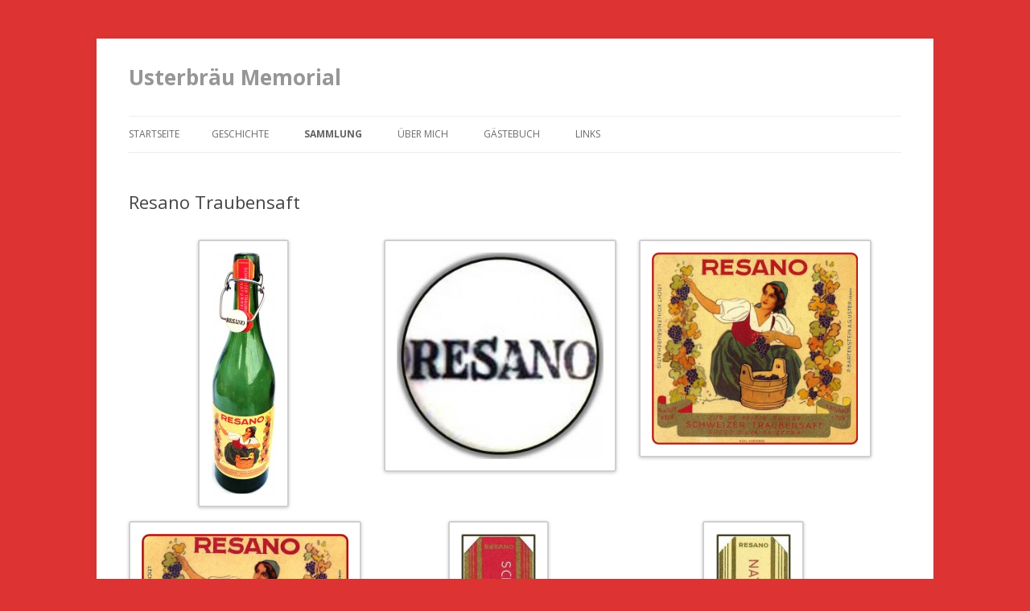

--- FILE ---
content_type: text/html; charset=UTF-8
request_url: http://www.xn--usterbru-memorial-wqb.ch/memorial/?page_id=190
body_size: 5770
content:
<!DOCTYPE html>
<!--[if IE 7]>
<html class="ie ie7" lang="de-DE">
<![endif]-->
<!--[if IE 8]>
<html class="ie ie8" lang="de-DE">
<![endif]-->
<!--[if !(IE 7) | !(IE 8)  ]><!-->
<html lang="de-DE">
<!--<![endif]-->
<head>
<meta charset="UTF-8" />
<meta name="viewport" content="width=device-width" />
<title>Resano Traubensaft | Usterbräu Memorial</title>
<link rel="profile" href="http://gmpg.org/xfn/11" />
<link rel="pingback" href="http://www.usterbräu-memorial.ch/memorial/xmlrpc.php" />
<!--[if lt IE 9]>
<script src="http://www.usterbräu-memorial.ch/memorial/wp-content/themes/twentytwelve/js/html5.js" type="text/javascript"></script>
<![endif]-->
<meta name='robots' content='max-image-preview:large' />
<link rel='dns-prefetch' href='//www.usterbräu-memorial.ch' />
<link rel='dns-prefetch' href='//fonts.googleapis.com' />
<link rel='dns-prefetch' href='//s.w.org' />
<link rel="alternate" type="application/rss+xml" title="Usterbräu Memorial &raquo; Feed" href="http://www.usterbräu-memorial.ch/memorial/?feed=rss2" />
<link rel="alternate" type="application/rss+xml" title="Usterbräu Memorial &raquo; Kommentar-Feed" href="http://www.usterbräu-memorial.ch/memorial/?feed=comments-rss2" />
<script type="text/javascript">
window._wpemojiSettings = {"baseUrl":"https:\/\/s.w.org\/images\/core\/emoji\/14.0.0\/72x72\/","ext":".png","svgUrl":"https:\/\/s.w.org\/images\/core\/emoji\/14.0.0\/svg\/","svgExt":".svg","source":{"concatemoji":"http:\/\/www.usterbr\u00e4u-memorial.ch\/memorial\/wp-includes\/js\/wp-emoji-release.min.js?ver=6.0.2"}};
/*! This file is auto-generated */
!function(e,a,t){var n,r,o,i=a.createElement("canvas"),p=i.getContext&&i.getContext("2d");function s(e,t){var a=String.fromCharCode,e=(p.clearRect(0,0,i.width,i.height),p.fillText(a.apply(this,e),0,0),i.toDataURL());return p.clearRect(0,0,i.width,i.height),p.fillText(a.apply(this,t),0,0),e===i.toDataURL()}function c(e){var t=a.createElement("script");t.src=e,t.defer=t.type="text/javascript",a.getElementsByTagName("head")[0].appendChild(t)}for(o=Array("flag","emoji"),t.supports={everything:!0,everythingExceptFlag:!0},r=0;r<o.length;r++)t.supports[o[r]]=function(e){if(!p||!p.fillText)return!1;switch(p.textBaseline="top",p.font="600 32px Arial",e){case"flag":return s([127987,65039,8205,9895,65039],[127987,65039,8203,9895,65039])?!1:!s([55356,56826,55356,56819],[55356,56826,8203,55356,56819])&&!s([55356,57332,56128,56423,56128,56418,56128,56421,56128,56430,56128,56423,56128,56447],[55356,57332,8203,56128,56423,8203,56128,56418,8203,56128,56421,8203,56128,56430,8203,56128,56423,8203,56128,56447]);case"emoji":return!s([129777,127995,8205,129778,127999],[129777,127995,8203,129778,127999])}return!1}(o[r]),t.supports.everything=t.supports.everything&&t.supports[o[r]],"flag"!==o[r]&&(t.supports.everythingExceptFlag=t.supports.everythingExceptFlag&&t.supports[o[r]]);t.supports.everythingExceptFlag=t.supports.everythingExceptFlag&&!t.supports.flag,t.DOMReady=!1,t.readyCallback=function(){t.DOMReady=!0},t.supports.everything||(n=function(){t.readyCallback()},a.addEventListener?(a.addEventListener("DOMContentLoaded",n,!1),e.addEventListener("load",n,!1)):(e.attachEvent("onload",n),a.attachEvent("onreadystatechange",function(){"complete"===a.readyState&&t.readyCallback()})),(e=t.source||{}).concatemoji?c(e.concatemoji):e.wpemoji&&e.twemoji&&(c(e.twemoji),c(e.wpemoji)))}(window,document,window._wpemojiSettings);
</script>
<style type="text/css">
img.wp-smiley,
img.emoji {
	display: inline !important;
	border: none !important;
	box-shadow: none !important;
	height: 1em !important;
	width: 1em !important;
	margin: 0 0.07em !important;
	vertical-align: -0.1em !important;
	background: none !important;
	padding: 0 !important;
}
</style>
	<link rel='stylesheet' id='wp-block-library-css'  href='http://www.usterbräu-memorial.ch/memorial/wp-includes/css/dist/block-library/style.min.css?ver=6.0.2' type='text/css' media='all' />
<style id='global-styles-inline-css' type='text/css'>
body{--wp--preset--color--black: #000000;--wp--preset--color--cyan-bluish-gray: #abb8c3;--wp--preset--color--white: #ffffff;--wp--preset--color--pale-pink: #f78da7;--wp--preset--color--vivid-red: #cf2e2e;--wp--preset--color--luminous-vivid-orange: #ff6900;--wp--preset--color--luminous-vivid-amber: #fcb900;--wp--preset--color--light-green-cyan: #7bdcb5;--wp--preset--color--vivid-green-cyan: #00d084;--wp--preset--color--pale-cyan-blue: #8ed1fc;--wp--preset--color--vivid-cyan-blue: #0693e3;--wp--preset--color--vivid-purple: #9b51e0;--wp--preset--gradient--vivid-cyan-blue-to-vivid-purple: linear-gradient(135deg,rgba(6,147,227,1) 0%,rgb(155,81,224) 100%);--wp--preset--gradient--light-green-cyan-to-vivid-green-cyan: linear-gradient(135deg,rgb(122,220,180) 0%,rgb(0,208,130) 100%);--wp--preset--gradient--luminous-vivid-amber-to-luminous-vivid-orange: linear-gradient(135deg,rgba(252,185,0,1) 0%,rgba(255,105,0,1) 100%);--wp--preset--gradient--luminous-vivid-orange-to-vivid-red: linear-gradient(135deg,rgba(255,105,0,1) 0%,rgb(207,46,46) 100%);--wp--preset--gradient--very-light-gray-to-cyan-bluish-gray: linear-gradient(135deg,rgb(238,238,238) 0%,rgb(169,184,195) 100%);--wp--preset--gradient--cool-to-warm-spectrum: linear-gradient(135deg,rgb(74,234,220) 0%,rgb(151,120,209) 20%,rgb(207,42,186) 40%,rgb(238,44,130) 60%,rgb(251,105,98) 80%,rgb(254,248,76) 100%);--wp--preset--gradient--blush-light-purple: linear-gradient(135deg,rgb(255,206,236) 0%,rgb(152,150,240) 100%);--wp--preset--gradient--blush-bordeaux: linear-gradient(135deg,rgb(254,205,165) 0%,rgb(254,45,45) 50%,rgb(107,0,62) 100%);--wp--preset--gradient--luminous-dusk: linear-gradient(135deg,rgb(255,203,112) 0%,rgb(199,81,192) 50%,rgb(65,88,208) 100%);--wp--preset--gradient--pale-ocean: linear-gradient(135deg,rgb(255,245,203) 0%,rgb(182,227,212) 50%,rgb(51,167,181) 100%);--wp--preset--gradient--electric-grass: linear-gradient(135deg,rgb(202,248,128) 0%,rgb(113,206,126) 100%);--wp--preset--gradient--midnight: linear-gradient(135deg,rgb(2,3,129) 0%,rgb(40,116,252) 100%);--wp--preset--duotone--dark-grayscale: url('#wp-duotone-dark-grayscale');--wp--preset--duotone--grayscale: url('#wp-duotone-grayscale');--wp--preset--duotone--purple-yellow: url('#wp-duotone-purple-yellow');--wp--preset--duotone--blue-red: url('#wp-duotone-blue-red');--wp--preset--duotone--midnight: url('#wp-duotone-midnight');--wp--preset--duotone--magenta-yellow: url('#wp-duotone-magenta-yellow');--wp--preset--duotone--purple-green: url('#wp-duotone-purple-green');--wp--preset--duotone--blue-orange: url('#wp-duotone-blue-orange');--wp--preset--font-size--small: 13px;--wp--preset--font-size--medium: 20px;--wp--preset--font-size--large: 36px;--wp--preset--font-size--x-large: 42px;}.has-black-color{color: var(--wp--preset--color--black) !important;}.has-cyan-bluish-gray-color{color: var(--wp--preset--color--cyan-bluish-gray) !important;}.has-white-color{color: var(--wp--preset--color--white) !important;}.has-pale-pink-color{color: var(--wp--preset--color--pale-pink) !important;}.has-vivid-red-color{color: var(--wp--preset--color--vivid-red) !important;}.has-luminous-vivid-orange-color{color: var(--wp--preset--color--luminous-vivid-orange) !important;}.has-luminous-vivid-amber-color{color: var(--wp--preset--color--luminous-vivid-amber) !important;}.has-light-green-cyan-color{color: var(--wp--preset--color--light-green-cyan) !important;}.has-vivid-green-cyan-color{color: var(--wp--preset--color--vivid-green-cyan) !important;}.has-pale-cyan-blue-color{color: var(--wp--preset--color--pale-cyan-blue) !important;}.has-vivid-cyan-blue-color{color: var(--wp--preset--color--vivid-cyan-blue) !important;}.has-vivid-purple-color{color: var(--wp--preset--color--vivid-purple) !important;}.has-black-background-color{background-color: var(--wp--preset--color--black) !important;}.has-cyan-bluish-gray-background-color{background-color: var(--wp--preset--color--cyan-bluish-gray) !important;}.has-white-background-color{background-color: var(--wp--preset--color--white) !important;}.has-pale-pink-background-color{background-color: var(--wp--preset--color--pale-pink) !important;}.has-vivid-red-background-color{background-color: var(--wp--preset--color--vivid-red) !important;}.has-luminous-vivid-orange-background-color{background-color: var(--wp--preset--color--luminous-vivid-orange) !important;}.has-luminous-vivid-amber-background-color{background-color: var(--wp--preset--color--luminous-vivid-amber) !important;}.has-light-green-cyan-background-color{background-color: var(--wp--preset--color--light-green-cyan) !important;}.has-vivid-green-cyan-background-color{background-color: var(--wp--preset--color--vivid-green-cyan) !important;}.has-pale-cyan-blue-background-color{background-color: var(--wp--preset--color--pale-cyan-blue) !important;}.has-vivid-cyan-blue-background-color{background-color: var(--wp--preset--color--vivid-cyan-blue) !important;}.has-vivid-purple-background-color{background-color: var(--wp--preset--color--vivid-purple) !important;}.has-black-border-color{border-color: var(--wp--preset--color--black) !important;}.has-cyan-bluish-gray-border-color{border-color: var(--wp--preset--color--cyan-bluish-gray) !important;}.has-white-border-color{border-color: var(--wp--preset--color--white) !important;}.has-pale-pink-border-color{border-color: var(--wp--preset--color--pale-pink) !important;}.has-vivid-red-border-color{border-color: var(--wp--preset--color--vivid-red) !important;}.has-luminous-vivid-orange-border-color{border-color: var(--wp--preset--color--luminous-vivid-orange) !important;}.has-luminous-vivid-amber-border-color{border-color: var(--wp--preset--color--luminous-vivid-amber) !important;}.has-light-green-cyan-border-color{border-color: var(--wp--preset--color--light-green-cyan) !important;}.has-vivid-green-cyan-border-color{border-color: var(--wp--preset--color--vivid-green-cyan) !important;}.has-pale-cyan-blue-border-color{border-color: var(--wp--preset--color--pale-cyan-blue) !important;}.has-vivid-cyan-blue-border-color{border-color: var(--wp--preset--color--vivid-cyan-blue) !important;}.has-vivid-purple-border-color{border-color: var(--wp--preset--color--vivid-purple) !important;}.has-vivid-cyan-blue-to-vivid-purple-gradient-background{background: var(--wp--preset--gradient--vivid-cyan-blue-to-vivid-purple) !important;}.has-light-green-cyan-to-vivid-green-cyan-gradient-background{background: var(--wp--preset--gradient--light-green-cyan-to-vivid-green-cyan) !important;}.has-luminous-vivid-amber-to-luminous-vivid-orange-gradient-background{background: var(--wp--preset--gradient--luminous-vivid-amber-to-luminous-vivid-orange) !important;}.has-luminous-vivid-orange-to-vivid-red-gradient-background{background: var(--wp--preset--gradient--luminous-vivid-orange-to-vivid-red) !important;}.has-very-light-gray-to-cyan-bluish-gray-gradient-background{background: var(--wp--preset--gradient--very-light-gray-to-cyan-bluish-gray) !important;}.has-cool-to-warm-spectrum-gradient-background{background: var(--wp--preset--gradient--cool-to-warm-spectrum) !important;}.has-blush-light-purple-gradient-background{background: var(--wp--preset--gradient--blush-light-purple) !important;}.has-blush-bordeaux-gradient-background{background: var(--wp--preset--gradient--blush-bordeaux) !important;}.has-luminous-dusk-gradient-background{background: var(--wp--preset--gradient--luminous-dusk) !important;}.has-pale-ocean-gradient-background{background: var(--wp--preset--gradient--pale-ocean) !important;}.has-electric-grass-gradient-background{background: var(--wp--preset--gradient--electric-grass) !important;}.has-midnight-gradient-background{background: var(--wp--preset--gradient--midnight) !important;}.has-small-font-size{font-size: var(--wp--preset--font-size--small) !important;}.has-medium-font-size{font-size: var(--wp--preset--font-size--medium) !important;}.has-large-font-size{font-size: var(--wp--preset--font-size--large) !important;}.has-x-large-font-size{font-size: var(--wp--preset--font-size--x-large) !important;}
</style>
<link rel='stylesheet' id='twentytwelve-fonts-css'  href='http://fonts.googleapis.com/css?family=Open+Sans:400italic,700italic,400,700&#038;subset=latin,latin-ext' type='text/css' media='all' />
<link rel='stylesheet' id='twentytwelve-style-css'  href='http://www.usterbräu-memorial.ch/memorial/wp-content/themes/twentytwelve/style.css?ver=6.0.2' type='text/css' media='all' />
<!--[if lt IE 9]>
<link rel='stylesheet' id='twentytwelve-ie-css'  href='http://www.usterbräu-memorial.ch/memorial/wp-content/themes/twentytwelve/css/ie.css?ver=20121010' type='text/css' media='all' />
<![endif]-->
<link rel='stylesheet' id='tablepress-default-css'  href='http://www.usterbräu-memorial.ch/memorial/wp-content/plugins/tablepress/css/default.min.css?ver=1.14' type='text/css' media='all' />
<link rel="https://api.w.org/" href="http://www.usterbräu-memorial.ch/memorial/index.php?rest_route=/" /><link rel="alternate" type="application/json" href="http://www.usterbräu-memorial.ch/memorial/index.php?rest_route=/wp/v2/pages/190" /><link rel="EditURI" type="application/rsd+xml" title="RSD" href="http://www.usterbräu-memorial.ch/memorial/xmlrpc.php?rsd" />
<link rel="wlwmanifest" type="application/wlwmanifest+xml" href="http://www.usterbräu-memorial.ch/memorial/wp-includes/wlwmanifest.xml" /> 
<meta name="generator" content="WordPress 6.0.2" />
<link rel="canonical" href="http://www.usterbräu-memorial.ch/memorial/?page_id=190" />
<link rel='shortlink' href='http://www.usterbräu-memorial.ch/memorial/?p=190' />
<link rel="alternate" type="application/json+oembed" href="http://www.usterbräu-memorial.ch/memorial/index.php?rest_route=%2Foembed%2F1.0%2Fembed&#038;url=http%3A%2F%2Fwww.usterbr%C3%A4u-memorial.ch%2Fmemorial%2F%3Fpage_id%3D190" />
<link rel="alternate" type="text/xml+oembed" href="http://www.usterbräu-memorial.ch/memorial/index.php?rest_route=%2Foembed%2F1.0%2Fembed&#038;url=http%3A%2F%2Fwww.usterbr%C3%A4u-memorial.ch%2Fmemorial%2F%3Fpage_id%3D190&#038;format=xml" />
	<style type="text/css" id="twentytwelve-header-css">
			.site-header h1 a,
		.site-header h2 {
			color: #969696;
		}
		</style>
	<style type="text/css" id="custom-background-css">
body.custom-background { background-color: #dd3333; }
</style>
	</head>

<body class="page-template-default page page-id-190 page-child parent-pageid-16 custom-background full-width custom-font-enabled single-author">
<div id="page" class="hfeed site">
	<header id="masthead" class="site-header" role="banner">
		<hgroup>
			<h1 class="site-title"><a href="http://www.usterbräu-memorial.ch/memorial/" title="Usterbräu Memorial" rel="home">Usterbräu Memorial</a></h1>
			<h2 class="site-description"></h2>
		</hgroup>

		<nav id="site-navigation" class="main-navigation" role="navigation">
			<h3 class="menu-toggle">Menü</h3>
			<a class="assistive-text" href="#content" title="Zum Inhalt springen">Zum Inhalt springen</a>
			<div class="nav-menu"><ul>
<li ><a href="http://www.usterbräu-memorial.ch/memorial/">Startseite</a></li><li class="page_item page-item-14 page_item_has_children"><a href="http://www.usterbräu-memorial.ch/memorial/?page_id=14">Geschichte</a>
<ul class='children'>
	<li class="page_item page-item-1087"><a href="http://www.usterbräu-memorial.ch/memorial/?page_id=1087">Sumerer bis 1900</a></li>
	<li class="page_item page-item-1089"><a href="http://www.usterbräu-memorial.ch/memorial/?page_id=1089">1901 bis 1940</a></li>
	<li class="page_item page-item-1091"><a href="http://www.usterbräu-memorial.ch/memorial/?page_id=1091">1941 bis 1978</a></li>
</ul>
</li>
<li class="page_item page-item-16 page_item_has_children current_page_ancestor current_page_parent"><a href="http://www.usterbräu-memorial.ch/memorial/?page_id=16">Sammlung</a>
<ul class='children'>
	<li class="page_item page-item-129"><a href="http://www.usterbräu-memorial.ch/memorial/?page_id=129">Flaschen und Bügel</a></li>
	<li class="page_item page-item-188"><a href="http://www.usterbräu-memorial.ch/memorial/?page_id=188">Harassen und Fässer</a></li>
	<li class="page_item page-item-190 current_page_item"><a href="http://www.usterbräu-memorial.ch/memorial/?page_id=190" aria-current="page">Resano Traubensaft</a></li>
	<li class="page_item page-item-192"><a href="http://www.usterbräu-memorial.ch/memorial/?page_id=192">Wärmer und Untersetzer</a></li>
	<li class="page_item page-item-24"><a href="http://www.usterbräu-memorial.ch/memorial/?page_id=24">Gläser und Krüge</a></li>
	<li class="page_item page-item-28"><a href="http://www.usterbräu-memorial.ch/memorial/?page_id=28">Schilder und Bilder</a></li>
	<li class="page_item page-item-30"><a href="http://www.usterbräu-memorial.ch/memorial/?page_id=30">Schreiben und Briefe</a></li>
	<li class="page_item page-item-32"><a href="http://www.usterbräu-memorial.ch/memorial/?page_id=32">Etiketten und Deckel</a></li>
</ul>
</li>
<li class="page_item page-item-11"><a href="http://www.usterbräu-memorial.ch/memorial/?page_id=11">über mich</a></li>
<li class="page_item page-item-1421 page_item_has_children"><a href="http://www.usterbräu-memorial.ch/memorial/?page_id=1421">Gästebuch</a>
<ul class='children'>
	<li class="page_item page-item-1428"><a href="http://www.usterbräu-memorial.ch/memorial/?page_id=1428">neuer Gästebuch-Eintrag</a></li>
</ul>
</li>
<li class="page_item page-item-874"><a href="http://www.usterbräu-memorial.ch/memorial/?page_id=874">Links</a></li>
</ul></div>
		</nav><!-- #site-navigation -->

			</header><!-- #masthead -->

	<div id="main" class="wrapper">
	<div id="primary" class="site-content">
		<div id="content" role="main">

							
	<article id="post-190" class="post-190 page type-page status-publish hentry">
		<header class="entry-header">
												<h1 class="entry-title">Resano Traubensaft</h1>
		</header>

		<div class="entry-content">
			
		<style type="text/css">
			#gallery-1 {
				margin: auto;
			}
			#gallery-1 .gallery-item {
				float: left;
				margin-top: 10px;
				text-align: center;
				width: 33%;
			}
			#gallery-1 img {
				border: 2px solid #cfcfcf;
			}
			#gallery-1 .gallery-caption {
				margin-left: 0;
			}
			/* see gallery_shortcode() in wp-includes/media.php */
		</style>
		<div id='gallery-1' class='gallery galleryid-190 gallery-columns-3 gallery-size-medium'><dl class='gallery-item'>
			<dt class='gallery-icon portrait'>
				<a href='http://www.usterbräu-memorial.ch/memorial/wp-content/uploads/2016/02/Uster-Bräu-613.jpg'><img width="80" height="300" src="http://www.usterbräu-memorial.ch/memorial/wp-content/uploads/2016/02/Uster-Bräu-613-80x300.jpg" class="attachment-medium size-medium" alt="" loading="lazy" srcset="http://www.usterbräu-memorial.ch/memorial/wp-content/uploads/2016/02/Uster-Bräu-613-80x300.jpg 80w, http://www.usterbräu-memorial.ch/memorial/wp-content/uploads/2016/02/Uster-Bräu-613-274x1024.jpg 274w, http://www.usterbräu-memorial.ch/memorial/wp-content/uploads/2016/02/Uster-Bräu-613-624x2335.jpg 624w, http://www.usterbräu-memorial.ch/memorial/wp-content/uploads/2016/02/Uster-Bräu-613.jpg 721w" sizes="(max-width: 80px) 100vw, 80px" /></a>
			</dt></dl><dl class='gallery-item'>
			<dt class='gallery-icon landscape'>
				<a href='http://www.usterbräu-memorial.ch/memorial/wp-content/uploads/2016/02/Uster-Bräu-613b.jpg'><img width="300" height="300" src="http://www.usterbräu-memorial.ch/memorial/wp-content/uploads/2016/02/Uster-Bräu-613b-300x300.jpg" class="attachment-medium size-medium" alt="" loading="lazy" srcset="http://www.usterbräu-memorial.ch/memorial/wp-content/uploads/2016/02/Uster-Bräu-613b-300x300.jpg 300w, http://www.usterbräu-memorial.ch/memorial/wp-content/uploads/2016/02/Uster-Bräu-613b-150x150.jpg 150w, http://www.usterbräu-memorial.ch/memorial/wp-content/uploads/2016/02/Uster-Bräu-613b.jpg 325w" sizes="(max-width: 300px) 100vw, 300px" /></a>
			</dt></dl><dl class='gallery-item'>
			<dt class='gallery-icon landscape'>
				<a href='http://www.usterbräu-memorial.ch/memorial/wp-content/uploads/2016/02/Uster-Bräu-603.jpg'><img width="300" height="279" src="http://www.usterbräu-memorial.ch/memorial/wp-content/uploads/2016/02/Uster-Bräu-603-300x279.jpg" class="attachment-medium size-medium" alt="" loading="lazy" srcset="http://www.usterbräu-memorial.ch/memorial/wp-content/uploads/2016/02/Uster-Bräu-603-300x279.jpg 300w, http://www.usterbräu-memorial.ch/memorial/wp-content/uploads/2016/02/Uster-Bräu-603-768x714.jpg 768w, http://www.usterbräu-memorial.ch/memorial/wp-content/uploads/2016/02/Uster-Bräu-603-1024x951.jpg 1024w, http://www.usterbräu-memorial.ch/memorial/wp-content/uploads/2016/02/Uster-Bräu-603-624x580.jpg 624w, http://www.usterbräu-memorial.ch/memorial/wp-content/uploads/2016/02/Uster-Bräu-603.jpg 1143w" sizes="(max-width: 300px) 100vw, 300px" /></a>
			</dt></dl><br style="clear: both" /><dl class='gallery-item'>
			<dt class='gallery-icon landscape'>
				<a href='http://www.usterbräu-memorial.ch/memorial/wp-content/uploads/2016/02/Uster-Bräu-604.jpg'><img width="300" height="271" src="http://www.usterbräu-memorial.ch/memorial/wp-content/uploads/2016/02/Uster-Bräu-604-300x271.jpg" class="attachment-medium size-medium" alt="" loading="lazy" srcset="http://www.usterbräu-memorial.ch/memorial/wp-content/uploads/2016/02/Uster-Bräu-604-300x271.jpg 300w, http://www.usterbräu-memorial.ch/memorial/wp-content/uploads/2016/02/Uster-Bräu-604-768x694.jpg 768w, http://www.usterbräu-memorial.ch/memorial/wp-content/uploads/2016/02/Uster-Bräu-604-624x564.jpg 624w, http://www.usterbräu-memorial.ch/memorial/wp-content/uploads/2016/02/Uster-Bräu-604.jpg 946w" sizes="(max-width: 300px) 100vw, 300px" /></a>
			</dt></dl><dl class='gallery-item'>
			<dt class='gallery-icon portrait'>
				<a href='http://www.usterbräu-memorial.ch/memorial/wp-content/uploads/2016/02/Uster-Bräu-606.jpg'><img width="93" height="300" src="http://www.usterbräu-memorial.ch/memorial/wp-content/uploads/2016/02/Uster-Bräu-606-93x300.jpg" class="attachment-medium size-medium" alt="" loading="lazy" srcset="http://www.usterbräu-memorial.ch/memorial/wp-content/uploads/2016/02/Uster-Bräu-606-93x300.jpg 93w, http://www.usterbräu-memorial.ch/memorial/wp-content/uploads/2016/02/Uster-Bräu-606.jpg 154w" sizes="(max-width: 93px) 100vw, 93px" /></a>
			</dt></dl><dl class='gallery-item'>
			<dt class='gallery-icon portrait'>
				<a href='http://www.usterbräu-memorial.ch/memorial/wp-content/uploads/2016/02/Uster-Bräu-605.jpg'><img width="93" height="300" src="http://www.usterbräu-memorial.ch/memorial/wp-content/uploads/2016/02/Uster-Bräu-605-93x300.jpg" class="attachment-medium size-medium" alt="" loading="lazy" srcset="http://www.usterbräu-memorial.ch/memorial/wp-content/uploads/2016/02/Uster-Bräu-605-93x300.jpg 93w, http://www.usterbräu-memorial.ch/memorial/wp-content/uploads/2016/02/Uster-Bräu-605.jpg 154w" sizes="(max-width: 93px) 100vw, 93px" /></a>
			</dt></dl><br style="clear: both" /><dl class='gallery-item'>
			<dt class='gallery-icon landscape'>
				<a href='http://www.usterbräu-memorial.ch/memorial/wp-content/uploads/2016/02/Uster-Bräu-607.jpg'><img width="300" height="300" src="http://www.usterbräu-memorial.ch/memorial/wp-content/uploads/2016/02/Uster-Bräu-607-300x300.jpg" class="attachment-medium size-medium" alt="" loading="lazy" srcset="http://www.usterbräu-memorial.ch/memorial/wp-content/uploads/2016/02/Uster-Bräu-607-300x300.jpg 300w, http://www.usterbräu-memorial.ch/memorial/wp-content/uploads/2016/02/Uster-Bräu-607-150x150.jpg 150w, http://www.usterbräu-memorial.ch/memorial/wp-content/uploads/2016/02/Uster-Bräu-607-624x621.jpg 624w, http://www.usterbräu-memorial.ch/memorial/wp-content/uploads/2016/02/Uster-Bräu-607.jpg 721w" sizes="(max-width: 300px) 100vw, 300px" /></a>
			</dt></dl><dl class='gallery-item'>
			<dt class='gallery-icon landscape'>
				<a href='http://www.usterbräu-memorial.ch/memorial/wp-content/uploads/2016/02/Uster-Bräu-608.jpg'><img width="300" height="300" src="http://www.usterbräu-memorial.ch/memorial/wp-content/uploads/2016/02/Uster-Bräu-608-300x300.jpg" class="attachment-medium size-medium" alt="" loading="lazy" srcset="http://www.usterbräu-memorial.ch/memorial/wp-content/uploads/2016/02/Uster-Bräu-608-300x300.jpg 300w, http://www.usterbräu-memorial.ch/memorial/wp-content/uploads/2016/02/Uster-Bräu-608-150x150.jpg 150w, http://www.usterbräu-memorial.ch/memorial/wp-content/uploads/2016/02/Uster-Bräu-608-624x621.jpg 624w, http://www.usterbräu-memorial.ch/memorial/wp-content/uploads/2016/02/Uster-Bräu-608.jpg 721w" sizes="(max-width: 300px) 100vw, 300px" /></a>
			</dt></dl><dl class='gallery-item'>
			<dt class='gallery-icon landscape'>
				<a href='http://www.usterbräu-memorial.ch/memorial/wp-content/uploads/2016/02/Uster-Bräu-609.jpg'><img width="300" height="253" src="http://www.usterbräu-memorial.ch/memorial/wp-content/uploads/2016/02/Uster-Bräu-609-300x253.jpg" class="attachment-medium size-medium" alt="" loading="lazy" srcset="http://www.usterbräu-memorial.ch/memorial/wp-content/uploads/2016/02/Uster-Bräu-609-300x253.jpg 300w, http://www.usterbräu-memorial.ch/memorial/wp-content/uploads/2016/02/Uster-Bräu-609.jpg 604w" sizes="(max-width: 300px) 100vw, 300px" /></a>
			</dt></dl><br style="clear: both" /><dl class='gallery-item'>
			<dt class='gallery-icon landscape'>
				<a href='http://www.usterbräu-memorial.ch/memorial/wp-content/uploads/2016/02/Uster-Bräu-610.jpg'><img width="300" height="209" src="http://www.usterbräu-memorial.ch/memorial/wp-content/uploads/2016/02/Uster-Bräu-610-300x209.jpg" class="attachment-medium size-medium" alt="" loading="lazy" srcset="http://www.usterbräu-memorial.ch/memorial/wp-content/uploads/2016/02/Uster-Bräu-610-300x209.jpg 300w, http://www.usterbräu-memorial.ch/memorial/wp-content/uploads/2016/02/Uster-Bräu-610.jpg 565w" sizes="(max-width: 300px) 100vw, 300px" /></a>
			</dt></dl><dl class='gallery-item'>
			<dt class='gallery-icon portrait'>
				<a href='http://www.usterbräu-memorial.ch/memorial/wp-content/uploads/2016/02/Uster-Bräu-612.jpg'><img width="118" height="300" src="http://www.usterbräu-memorial.ch/memorial/wp-content/uploads/2016/02/Uster-Bräu-612-118x300.jpg" class="attachment-medium size-medium" alt="" loading="lazy" srcset="http://www.usterbräu-memorial.ch/memorial/wp-content/uploads/2016/02/Uster-Bräu-612-118x300.jpg 118w, http://www.usterbräu-memorial.ch/memorial/wp-content/uploads/2016/02/Uster-Bräu-612.jpg 182w" sizes="(max-width: 118px) 100vw, 118px" /></a>
			</dt></dl><dl class='gallery-item'>
			<dt class='gallery-icon landscape'>
				<a href='http://www.usterbräu-memorial.ch/memorial/wp-content/uploads/2016/02/Uster-Bräu-611.jpg'><img width="300" height="168" src="http://www.usterbräu-memorial.ch/memorial/wp-content/uploads/2016/02/Uster-Bräu-611-300x168.jpg" class="attachment-medium size-medium" alt="" loading="lazy" srcset="http://www.usterbräu-memorial.ch/memorial/wp-content/uploads/2016/02/Uster-Bräu-611-300x168.jpg 300w, http://www.usterbräu-memorial.ch/memorial/wp-content/uploads/2016/02/Uster-Bräu-611.jpg 443w" sizes="(max-width: 300px) 100vw, 300px" /></a>
			</dt></dl><br style="clear: both" /><dl class='gallery-item'>
			<dt class='gallery-icon portrait'>
				<a href='http://www.usterbräu-memorial.ch/memorial/wp-content/uploads/2016/02/Uster-Bräu-601.jpg'><img width="149" height="300" src="http://www.usterbräu-memorial.ch/memorial/wp-content/uploads/2016/02/Uster-Bräu-601-149x300.jpg" class="attachment-medium size-medium" alt="" loading="lazy" srcset="http://www.usterbräu-memorial.ch/memorial/wp-content/uploads/2016/02/Uster-Bräu-601-149x300.jpg 149w, http://www.usterbräu-memorial.ch/memorial/wp-content/uploads/2016/02/Uster-Bräu-601.jpg 427w" sizes="(max-width: 149px) 100vw, 149px" /></a>
			</dt></dl><dl class='gallery-item'>
			<dt class='gallery-icon landscape'>
				<a href='http://www.usterbräu-memorial.ch/memorial/wp-content/uploads/2016/02/Uster-Bräu-601a.jpg'><img width="300" height="154" src="http://www.usterbräu-memorial.ch/memorial/wp-content/uploads/2016/02/Uster-Bräu-601a-300x154.jpg" class="attachment-medium size-medium" alt="" loading="lazy" srcset="http://www.usterbräu-memorial.ch/memorial/wp-content/uploads/2016/02/Uster-Bräu-601a-300x154.jpg 300w, http://www.usterbräu-memorial.ch/memorial/wp-content/uploads/2016/02/Uster-Bräu-601a-768x394.jpg 768w, http://www.usterbräu-memorial.ch/memorial/wp-content/uploads/2016/02/Uster-Bräu-601a-1024x526.jpg 1024w, http://www.usterbräu-memorial.ch/memorial/wp-content/uploads/2016/02/Uster-Bräu-601a-624x320.jpg 624w, http://www.usterbräu-memorial.ch/memorial/wp-content/uploads/2016/02/Uster-Bräu-601a.jpg 1671w" sizes="(max-width: 300px) 100vw, 300px" /></a>
			</dt></dl><dl class='gallery-item'>
			<dt class='gallery-icon landscape'>
				<a href='http://www.usterbräu-memorial.ch/memorial/wp-content/uploads/2016/02/Uster-Bräu-601b.jpg'><img width="300" height="152" src="http://www.usterbräu-memorial.ch/memorial/wp-content/uploads/2016/02/Uster-Bräu-601b-300x152.jpg" class="attachment-medium size-medium" alt="" loading="lazy" srcset="http://www.usterbräu-memorial.ch/memorial/wp-content/uploads/2016/02/Uster-Bräu-601b-300x152.jpg 300w, http://www.usterbräu-memorial.ch/memorial/wp-content/uploads/2016/02/Uster-Bräu-601b-768x389.jpg 768w, http://www.usterbräu-memorial.ch/memorial/wp-content/uploads/2016/02/Uster-Bräu-601b-1024x518.jpg 1024w, http://www.usterbräu-memorial.ch/memorial/wp-content/uploads/2016/02/Uster-Bräu-601b-624x316.jpg 624w, http://www.usterbräu-memorial.ch/memorial/wp-content/uploads/2016/02/Uster-Bräu-601b.jpg 1694w" sizes="(max-width: 300px) 100vw, 300px" /></a>
			</dt></dl><br style="clear: both" /><dl class='gallery-item'>
			<dt class='gallery-icon portrait'>
				<a href='http://www.usterbräu-memorial.ch/memorial/wp-content/uploads/2016/02/Uster-Bräu-602.jpg'><img width="155" height="300" src="http://www.usterbräu-memorial.ch/memorial/wp-content/uploads/2016/02/Uster-Bräu-602-155x300.jpg" class="attachment-medium size-medium" alt="" loading="lazy" srcset="http://www.usterbräu-memorial.ch/memorial/wp-content/uploads/2016/02/Uster-Bräu-602-155x300.jpg 155w, http://www.usterbräu-memorial.ch/memorial/wp-content/uploads/2016/02/Uster-Bräu-602.jpg 345w" sizes="(max-width: 155px) 100vw, 155px" /></a>
			</dt></dl><dl class='gallery-item'>
			<dt class='gallery-icon portrait'>
				<a href='http://www.usterbräu-memorial.ch/memorial/wp-content/uploads/2016/02/Uster-Bräu-614.jpg'><img width="265" height="300" src="http://www.usterbräu-memorial.ch/memorial/wp-content/uploads/2016/02/Uster-Bräu-614-265x300.jpg" class="attachment-medium size-medium" alt="" loading="lazy" srcset="http://www.usterbräu-memorial.ch/memorial/wp-content/uploads/2016/02/Uster-Bräu-614-265x300.jpg 265w, http://www.usterbräu-memorial.ch/memorial/wp-content/uploads/2016/02/Uster-Bräu-614.jpg 453w" sizes="(max-width: 265px) 100vw, 265px" /></a>
			</dt></dl><dl class='gallery-item'>
			<dt class='gallery-icon portrait'>
				<a href='http://www.usterbräu-memorial.ch/memorial/wp-content/uploads/2016/02/Uster-Bräu-615.jpg'><img width="245" height="300" src="http://www.usterbräu-memorial.ch/memorial/wp-content/uploads/2016/02/Uster-Bräu-615-245x300.jpg" class="attachment-medium size-medium" alt="" loading="lazy" srcset="http://www.usterbräu-memorial.ch/memorial/wp-content/uploads/2016/02/Uster-Bräu-615-245x300.jpg 245w, http://www.usterbräu-memorial.ch/memorial/wp-content/uploads/2016/02/Uster-Bräu-615.jpg 321w" sizes="(max-width: 245px) 100vw, 245px" /></a>
			</dt></dl><br style="clear: both" /><dl class='gallery-item'>
			<dt class='gallery-icon portrait'>
				<a href='http://www.usterbräu-memorial.ch/memorial/wp-content/uploads/2016/02/Uster-Bräu-617.jpg'><img width="243" height="300" src="http://www.usterbräu-memorial.ch/memorial/wp-content/uploads/2016/02/Uster-Bräu-617-243x300.jpg" class="attachment-medium size-medium" alt="" loading="lazy" srcset="http://www.usterbräu-memorial.ch/memorial/wp-content/uploads/2016/02/Uster-Bräu-617-243x300.jpg 243w, http://www.usterbräu-memorial.ch/memorial/wp-content/uploads/2016/02/Uster-Bräu-617.jpg 323w" sizes="(max-width: 243px) 100vw, 243px" /></a>
			</dt></dl><dl class='gallery-item'>
			<dt class='gallery-icon portrait'>
				<a href='http://www.usterbräu-memorial.ch/memorial/wp-content/uploads/2016/02/Uster-Bräu-616.jpg'><img width="262" height="300" src="http://www.usterbräu-memorial.ch/memorial/wp-content/uploads/2016/02/Uster-Bräu-616-262x300.jpg" class="attachment-medium size-medium" alt="" loading="lazy" srcset="http://www.usterbräu-memorial.ch/memorial/wp-content/uploads/2016/02/Uster-Bräu-616-262x300.jpg 262w, http://www.usterbräu-memorial.ch/memorial/wp-content/uploads/2016/02/Uster-Bräu-616.jpg 326w" sizes="(max-width: 262px) 100vw, 262px" /></a>
			</dt></dl><dl class='gallery-item'>
			<dt class='gallery-icon portrait'>
				<a href='http://www.usterbräu-memorial.ch/memorial/wp-content/uploads/2016/02/Uster-Bräu-618.jpg'><img width="255" height="300" src="http://www.usterbräu-memorial.ch/memorial/wp-content/uploads/2016/02/Uster-Bräu-618-255x300.jpg" class="attachment-medium size-medium" alt="" loading="lazy" srcset="http://www.usterbräu-memorial.ch/memorial/wp-content/uploads/2016/02/Uster-Bräu-618-255x300.jpg 255w, http://www.usterbräu-memorial.ch/memorial/wp-content/uploads/2016/02/Uster-Bräu-618.jpg 336w" sizes="(max-width: 255px) 100vw, 255px" /></a>
			</dt></dl><br style="clear: both" /><dl class='gallery-item'>
			<dt class='gallery-icon portrait'>
				<a href='http://www.usterbräu-memorial.ch/memorial/wp-content/uploads/2016/02/Uster-Bräu-619.jpg'><img width="256" height="300" src="http://www.usterbräu-memorial.ch/memorial/wp-content/uploads/2016/02/Uster-Bräu-619-256x300.jpg" class="attachment-medium size-medium" alt="" loading="lazy" srcset="http://www.usterbräu-memorial.ch/memorial/wp-content/uploads/2016/02/Uster-Bräu-619-256x300.jpg 256w, http://www.usterbräu-memorial.ch/memorial/wp-content/uploads/2016/02/Uster-Bräu-619.jpg 294w" sizes="(max-width: 256px) 100vw, 256px" /></a>
			</dt></dl><dl class='gallery-item'>
			<dt class='gallery-icon portrait'>
				<a href='http://www.usterbräu-memorial.ch/memorial/wp-content/uploads/2016/02/Uster-Bräu-620.jpg'><img width="251" height="300" src="http://www.usterbräu-memorial.ch/memorial/wp-content/uploads/2016/02/Uster-Bräu-620-251x300.jpg" class="attachment-medium size-medium" alt="" loading="lazy" srcset="http://www.usterbräu-memorial.ch/memorial/wp-content/uploads/2016/02/Uster-Bräu-620-251x300.jpg 251w, http://www.usterbräu-memorial.ch/memorial/wp-content/uploads/2016/02/Uster-Bräu-620.jpg 315w" sizes="(max-width: 251px) 100vw, 251px" /></a>
			</dt></dl><dl class='gallery-item'>
			<dt class='gallery-icon landscape'>
				<a href='http://www.usterbräu-memorial.ch/memorial/wp-content/uploads/2016/02/Uster-Bräu-621.jpg'><img width="300" height="208" src="http://www.usterbräu-memorial.ch/memorial/wp-content/uploads/2016/02/Uster-Bräu-621-300x208.jpg" class="attachment-medium size-medium" alt="" loading="lazy" srcset="http://www.usterbräu-memorial.ch/memorial/wp-content/uploads/2016/02/Uster-Bräu-621-300x208.jpg 300w, http://www.usterbräu-memorial.ch/memorial/wp-content/uploads/2016/02/Uster-Bräu-621.jpg 413w" sizes="(max-width: 300px) 100vw, 300px" /></a>
			</dt></dl><br style="clear: both" /><dl class='gallery-item'>
			<dt class='gallery-icon landscape'>
				<a href='http://www.usterbräu-memorial.ch/memorial/wp-content/uploads/2016/02/Uster-Bräu-621b.jpg'><img width="300" height="217" src="http://www.usterbräu-memorial.ch/memorial/wp-content/uploads/2016/02/Uster-Bräu-621b-300x217.jpg" class="attachment-medium size-medium" alt="" loading="lazy" srcset="http://www.usterbräu-memorial.ch/memorial/wp-content/uploads/2016/02/Uster-Bräu-621b-300x217.jpg 300w, http://www.usterbräu-memorial.ch/memorial/wp-content/uploads/2016/02/Uster-Bräu-621b-768x555.jpg 768w, http://www.usterbräu-memorial.ch/memorial/wp-content/uploads/2016/02/Uster-Bräu-621b-1024x741.jpg 1024w, http://www.usterbräu-memorial.ch/memorial/wp-content/uploads/2016/02/Uster-Bräu-621b-624x451.jpg 624w, http://www.usterbräu-memorial.ch/memorial/wp-content/uploads/2016/02/Uster-Bräu-621b.jpg 1066w" sizes="(max-width: 300px) 100vw, 300px" /></a>
			</dt></dl>
			<br style='clear: both' />
		</div>

					</div><!-- .entry-content -->
		<footer class="entry-meta">
					</footer><!-- .entry-meta -->
	</article><!-- #post -->
				
<div id="comments" class="comments-area">

	
	
	
</div><!-- #comments .comments-area -->			
		</div><!-- #content -->
	</div><!-- #primary -->


		</div><!-- #main .wrapper -->
	<footer id="colophon" role="contentinfo">
		
	</footer><!-- #colophon -->
</div><!-- #page -->

<script type='text/javascript' src='http://www.usterbräu-memorial.ch/memorial/wp-content/themes/twentytwelve/js/navigation.js?ver=1.0' id='twentytwelve-navigation-js'></script>
</body>
</html>